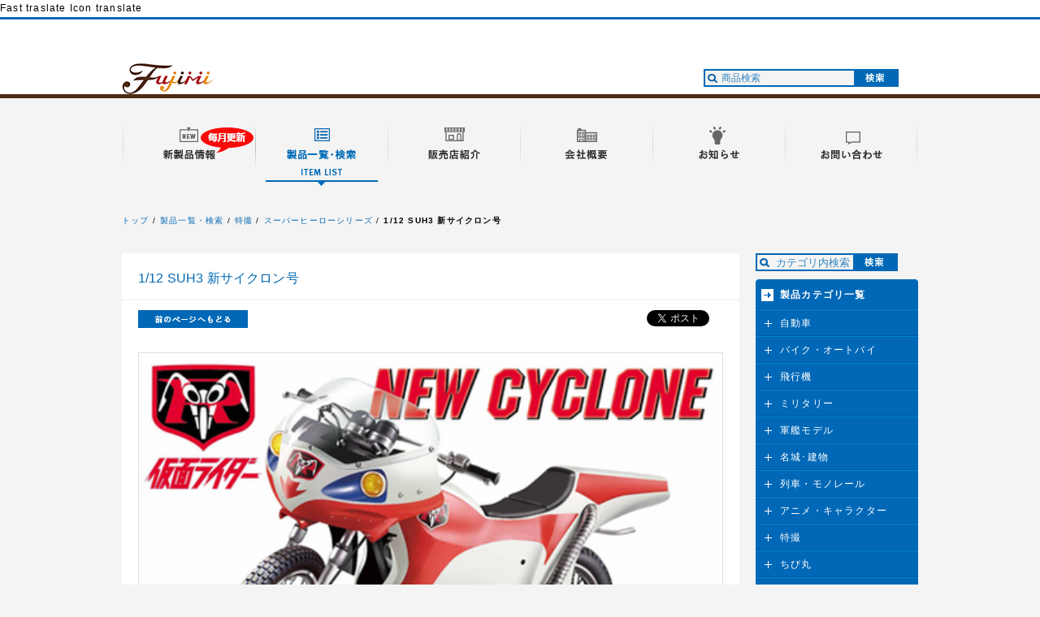

--- FILE ---
content_type: text/html; charset=utf-8
request_url: https://www.fujimimokei.com/item/items/4968728141541/
body_size: 8079
content:
Fast traslate                                                                                           
                                                      
                                                                                       Icon translate                                                                                           
                                                      
                     
                 








  
    
    
    
    
    
    
    
    
    
    
    
    
    
    
    
    
    
    
    
    
    
    
    
    
    
    
    
    
    
    
    

    
    



    
    



    
    


    
    

    
    

    
    

    
    

  


















































<!DOCTYPE html PUBLIC "-//W3C//DTD XHTML 1.0 Strict//EN" "http://www.w3.org/TR/xhtml1/DTD/xhtml1-strict.dtd">
<html xmlns="http://www.w3.org/1999/xhtml" lang="ja" xml:lang="ja" dir="ltr">
<head>
    <meta http-equiv="Content-Type" content="text/html; charset=UTF-8" />
    <meta http-equiv="Content-Language" content="ja" />
    <meta http-equiv="Content-Style-Type" content="text/css" />
    <meta http-equiv="Content-Script-Type" content="text/javascript" />

    <meta name="keywords" content="玩具,フィギュア,おもちゃ,模型,プラモデル," />
    <meta name="description" content="新サイクロン号は本郷猛が立花藤兵衛や滝和也と共同で開発したマシン。サイクロン号に続いて仮面ライダー１号と仮面ライダー２号が使用したバイク。最高速度、ジャンプ力などのスペックはサイクロン号に比べ格段に上がっている。キットは1/12スケールで再現。同シリーズのサイクロン号、ハリケーンと共に是非並べて飾ってください！" />

    <!-- title -->
    <title>1/12 SUH3 新サイクロン号｜FUJIMI－フジミ模型オンライン販売｜スーパーヒーローシリーズの通販ならFUJIMI - フジミ模型株式会社FUJIMI - フジミ模型株式会社</title>
    

<meta property="og:title" content="" />
<meta property="og:type" content="website" />
<meta property="og:url" content="http://www.fujimimokei.com/" />
<meta property="og:locale" content="ja_JP" />
<meta property="og:image" content="http://www.fujimimokei.com/img/fbLogo.gif" />

    <meta property="og:site_name" content="1/12 SUH3 新サイクロン号｜FUJIMI－フジミ模型オンライン販売｜スーパーヒーローシリーズの通販ならFUJIMI - フジミ模型株式会社FUJIMI - フジミ模型株式会社" />
    

<meta property="og:site_name" content="" />
<meta property="og:description" content="新サイクロン号は本郷猛が立花藤兵衛や滝和也と共同で開発したマシン。サイクロン号に続いて仮面ライダー１号と仮面ライダー２号が使用したバイク。最高速度、ジャンプ力などのスペックはサイクロン号に比べ格段に上がっている。キットは1/12スケールで再現。同シリーズのサイクロン号、ハリケーンと共に是非並べて飾ってください！" />


<link rel="stylesheet" href="/css/reset.css" type="text/css" />
<link rel="stylesheet" href="/css/global.css" type="text/css" />
<link rel="stylesheet" href="/css/itemDetail.css" type="text/css" />
<link rel="shortcut icon" href="/icon.ico" >

    <!-- javascript -->
    <script type="text/javascript" src="/files/js/import.js"></script>
<script type="text/javascript" src="/js/common.js"></script>
<script type="text/javascript" src="/js/jquery.easing.1.3.js"></script>
<script type="text/javascript" src="/js/simplelib.min.js"></script>
<script type="text/javascript" src="/js/jquery.ah-placeholder.js"></script>
<script type="text/javascript" src="/js/docLoading.js"></script>
<script type="text/javascript">
$(function() {
$('[placeholder]').ahPlaceholder({
placeholderColor : '#ffffff',
placeholderAttr : 'placeholder',
likeApple : false
});
});
</script>
<script type="text/javascript" src="/js/easyselectbox.min.js"></script>
<script type="text/javascript">
var msie=navigator.appVersion.toLowerCase();
msie=(msie.indexOf('msie')>-1)?parseInt(msie.replace(/.*msie[ ]/,'').match(/^[0-9]+/)):0;
if((msie>7)||(msie==0)) {
$(function () {
$('.op select').easySelectBox({speed:100});
});
}
</script>
<script type="text/javascript" src="/js/fujimi.js"></script>

    <!-- local css -->

<link rel="stylesheet" type="text/css" href="/files/css/detail.css" media="all, projection, print" />
<script type="text/javascript" src="/js/fixHeight.js"></script>


    <!-- local javascript -->

    <script type="text/javascript" src="https://www.fujimimokei.com/files/js/include.js"></script>
    <script type="text/javascript">
    /* <![CDATA[ */
    /* カート・バリエーション選択時 */
    function price_change( elem, tax, postage, sm, max ) {
        if( !tax ) {
            tax = '税込み';
        }
        if( !postage ) {
            postage = '';
        }
        
        // 価格を取得
        var vari_price = jQuery('#vari_'+jQuery(elem).val()+'_price').val();
        // 通常価格を取得(通常価格が設定されている場合には[price]は特別価格となる)
        var vari_normalprice = jQuery('#vari_'+jQuery(elem).val()+'_normalprice').val();
        var vari_sold_out = jQuery('#vari_'+jQuery(elem).val()+'_sold_out').val();
        var vari_stock = jQuery('#vari_'+jQuery(elem).val()+'_stock').val();
        var vari_point = jQuery('#vari_'+jQuery(elem).val()+'_point').val();
        var vari_discount = jQuery('#vari_'+jQuery(elem).val()+'_discountrate').val();
        vari_stock = vari_stock<=0? 0 : vari_stock;
        vari_point = vari_point==""? 0 : vari_point;
        
        var show_tax_and_postage = tax;
        if( postage != '' ) {
            show_tax_and_postage += '・'+postage;
        }
        if( vari_normalprice == '' || vari_normalprice == 0 ) {
            // 通常表示
            jQuery('#txtArea p.special-price').hide();
            jQuery('#txtArea p#price').removeClass('normal-price');
            jQuery('#txtArea p#price').html('&yen;'+vari_price+'<span class="zei">('+show_tax_and_postage+')</span>');
        }
        else {
            // 特別価格表示
            jQuery('#txtArea span.special-price').show();
            jQuery('#txtArea p#price').addClass('normal-price');
            jQuery('#txtArea p#price').html('<s>&yen;'+vari_normalprice+'<span class="zei">('+tax+')</span></s><br />&yen'+vari_price+'<span class="zei">('+show_tax_and_postage+')<span class="zei"><br /><span class="off">'+vari_discount+'%OFF</span>');
        }
        jQuery('#txtArea p#stock').html('在庫数 / '+vari_stock+'個');
/*        jQuery('#txtArea dd.point').html(vari_point+'pt');*/
        
        if(sm=='false'){
            for(i=1; i<=10; i++){
                html += '<option value="'+i+'">'+i+'</option>';
            }
        }else{
            if(vari_stock<=0){
                jQuery('#order_amount_selectTEST').html('<option value="0">0</option>');
            }else{
                var html = '';
                var count = Number(max)>vari_stock? vari_stock : Number(max);
                for(i=1; i<=count; i++){
                    html += '<option value="'+i+'">'+i+'</option>';
                }
                jQuery('#order_amount_selectTEST').html(html);
            }
            if( vari_sold_out == '' || vari_sold_out == 0 ) {
                jQuery('#cartbox span#btn_sold_out').hide();
                jQuery('#cartbox span#btn_add_cart').show();
            }
            else {
                jQuery('#cartbox span#btn_sold_out').show();
                jQuery('#cartbox span#btn_add_cart').hide();
            }
        }
    }
    
    /* 最近見た商品に追加 */
    
    exists = function( x ) {
        return (x === undefined || x === null) ? false : true;
    };
    one_year_later = function() {
    var now = new Date();
    var base_seconds   = now.getTime();
    var target_seconds = base_seconds + ( 365 * 24 * 60 * 60 * 1000 ); // 365日
    var target = new Date();

    target.setTime(target_seconds);
    return target;
    };
    function fetch(name) {
        var prefix = escape( name ) + "=";
        var cookies = ("" + document.cookie).split( /;\s*/ );
        for( var i = 0; i < cookies.length; i++ ) {
            if( cookies[ i ].indexOf( prefix ) == 0 ) {
                var value = unescape( cookies[ i ].substring( prefix.length ) );
                return value.split( /::/ );
            }
        }
        return undefined;
    }
    function bake( name, value ) {
        if( !exists( name ) )
            return undefined;

        var name = escape( name );
        value = escape( value.join('::') );

        var attributes = "; path=" + escape( "/" ) +
            "; expires=" + one_year_later().toGMTString();

        var batter = name + "=" + value + attributes;
        document.cookie = batter;

        return true;
    }
    function add_recent_item( list, value ) {
        var new_list = new Array();
        if( !exists( list ) ) {
            new_list.push( value );
            return new_list;
        }
        for( var i = 0; i < list.length; i++ ) {
            if( list[ i ] != value ) {
                new_list.push( list[i] );
            }
        }
        new_list.unshift( value );
        var max_length = 3;
        if( new_list.length > max_length ) {
            new_list = new_list.slice( 0, max_length );
        }
        return new_list;
    }
    
    
    jQuery(function() {
        /* レイアウト調整用 */
        jQuery('#main div.promotionObj div.pack:last-child').addClass('last-child');
    
        /* ソーシャルボタン後読み用 
        jQuery('div.facebook').socialbutton('facebook_like', { button: 'button_count' });
        jQuery('div.google').socialbutton('google_plusone', { lang: 'ja', size: 'medium', count: false });
        jQuery('div.twitter').socialbutton('twitter', { button: 'none' });*/

    });
    mtc_frame.include_cb = function(){
    }
    /* ]]> */
    </script>






<script type="text/javascript"> var gaJsHost = (("https:" == document.location.protocol) ? "https://ssl." : "http://www."); document.write(unescape("%3Cscript src='" + gaJsHost + "google-analytics.com/ga.js' type='text/javascript'%3E%3C/script%3E")); </script> <script type="text/javascript"> try { var pageTracker = _gat._getTracker("UA-39983043-1"); pageTracker._trackPageview(); } catch(err) {}</script>


</head>
<body>
<p id="loading"><img src="/img/loading.gif" width="30" height="30" alt="loading" /></p>
<div id="wrapper">


<div id="header">
<div id="headerBody">
<h1><a href="https://www.fujimimokei.com/"><span>フジミ模型</span></a></h1>
<ul id="globalMenu" class="clearfix">
<li><a href="https://www.fujimimokei.com/newitem/"><img src="/img/btnMenu01_off.gif" width="163" height="77" alt="新製品情報" /></a></li>
<li><a href="https://www.fujimimokei.com/item/"><img src="/img/btnMenu02_on.gif" width="163" height="77" alt="製品一覧・検索" /></a></li>
<li><a href="https://www.fujimimokei.com/shop/"><img src="/img/btnMenu03_off.gif" width="163" height="77" alt="販売店紹介" /></a></li>
<li><a href="https://www.fujimimokei.com/company/"><img src="/img/btnMenu04_off.gif" width="163" height="77" alt="会社概要" /></a></li>
<li><a href="https://www.fujimimokei.com/information/"><img src="/img/btnMenu05_off.gif" width="163" height="77" alt="お知らせ" /></a></li>
<li><a href="https://www.fujimimokei.com/contact/"><img src="/img/btnMeun06_off.gif" width="163" height="77" alt="お問い合わせ" /></a></li>
</ul>



<form id="headerSearchform" name="search" method="get" class="searchform" action="https://www.fujimimokei.com/sys/shop.cgi">
<input type="hidden" name="__mode" value="shop_goods_list" />
<input type="hidden" name="_type" value="index" />
<input type="hidden" name="category_id" value="" />
<input name="keyword" placeholder="商品検索" id="headerSearch" class="searchTxt" type="text" rel="キーワード" autocomplete="off" />
<input type="image" src="/img/btnHeaderSearch.gif" alt="検索" width="55" height="22" />
</form>
</div>
</div>
<!-- //header -->




<div id="contents" class="clearfix">

<ol id="path" class="clearfix">
			<li class="top"><a href="https://www.fujimimokei.com/">トップ</a></li>
			<li><a href="https://www.fujimimokei.com/item/">製品一覧・検索</a></li>

			<li><a href="https://www.fujimimokei.com/item/category/40">特撮</a></li>			<li><a href="https://www.fujimimokei.com/item/category/69">スーパーヒーローシリーズ</a></li><li><strong>1/12 SUH3 新サイクロン号</strong></li>
		</ol>







    
        
            
<script>(function(d, s, id) {
  var js, fjs = d.getElementsByTagName(s)[0];
  if (d.getElementById(id)) return;
  js = d.createElement(s); js.id = id;
  js.src = "//connect.facebook.net/ja_JP/all.js#xfbml=1";
  fjs.parentNode.insertBefore(js, fjs);
}(document, 'script', 'facebook-jssdk'));</script>
        <div id="main">
<!--            <div class="frm-main-body">-->
<h2>1/12 SUH3 新サイクロン号</h2>

<form action="/sys/shop.cgi?__mode=shop_cart_add&amp;_type=add" method="post" name="cartform">
  <div id="entryMain" class="clearfix">
    <div id="entryHeader" class="clearfix">
      <p id="pageBack"><a href="javascript:history.back();"><img src="/item/img/btnPageBack.gif" width="135" height="22" alt="前のページへもどる" /></a></p>
      <div id="sns">
        <div id="twitter">
          <a href="https://twitter.com/share" class="twitter-share-button" data-lang="ja">ツイート</a>
          <script>!function(d,s,id){var js,fjs=d.getElementsByTagName(s)[0];if(!d.getElementById(id)){js=d.createElement(s);js.id=id;js.src="https://platform.twitter.com/widgets.js";fjs.parentNode.insertBefore(js,fjs);}}(document,"script","twitter-wjs");</script>
        </div>
        <div id="fb">
          <fb:like href="https://www.fujimimokei.com/item/items/4968728141541/" send="false" layout="button_count" width="90" show_faces="false"></fb:like>
        </div>
      </div>
    </div>
    <div class="clearfix" id="infoBox">
      <div id="imgArea" class="clearfix"><img src="/item/assets_c/2014/09/4968728141541-thumb-460xauto-7381.jpg" alt="1/12 SUH3 新サイクロン号 " /></div>
      <div id="txtArea" class="clearfix">

  
  
  

  
  <input type="hidden" name="variation_id" id="variation_id" value="10295" />
  
  
  
  
  
  
  
  
  
  
  
  
  

  

  
  <p id="price">&yen;5,500<span class="zei">(税込)</span><br />
  <span class="special-price" style="display:none;"><span class="price">&yen;5,500<span class="zei">(税込)</span></span><br /><span class="off">%OFF</span></p>
  


  <span style="display:none" class="rate1">55</span>
  <span style="display:none" class="rate2"></span>
  <span style="display:none" class="rate3"></span>
  <span style="display:none" class="rate4"></span>
  <span style="display:none" class="rate5"></span>
  <span style="display:none" class="rate6"></span>
  <span style="display:none" class="tax_rate">10</span>
  <div id="code">code:4968728141541</div>
  <span id="goods_properties" style="display:none;">
  
      
      <div class="prop">
          在庫状況:
          
      </div>
  
  </span>
<p/>



<p class="lead">新サイクロン号は本郷猛が立花藤兵衛や滝和也と共同で開発したマシン。サイクロン号に続いて仮面ライダー１号と仮面ライダー２号が使用したバイク。最高速度、ジャンプ力などのスペックはサイクロン号に比べ格段に上がっている。キットは1/12スケールで再現。同シリーズのサイクロン号、ハリケーンと共に是非並べて飾ってください！</p>


<div class="cart clearfix" id="cartbox">
<div class="box clearfix">


<!--mt:goodsIfStockManagement>
<div class="msg">
<p class="msghead">売り切れ</p>
</div>
</mt:goodsIfStockManagement-->




<div class="cart op clearfix">
<!-- <select name="amount" id="order_amount_selectTEST"> -->




<option value="0">0</option>

<!-- </select> -->





</form>
</div>
</div>
</div><!-- //cart -->

<div id="partbox">
  <a href="https://www.fujimimokei.com/information/2021/05/information-20210518.html" style="background: #e62e31;">商品の購入について</a>
  <a href="/contact/?pn=4968728141541 1/12 SUH3 新サイクロン号">パーツ（部品）請求</a>
</div>
</div>
</div>
</div><!-- //"entryMain -->
<div class="entrySub">
<p class="c">
<img src="https://www.fujimimokei.com/item/items/4968728141541/IMG_8333.JPG" alt="" /><br />

</p><p class="c">
<img src="https://www.fujimimokei.com/item/items/4968728141541/IMG_8334.JPG" alt="" /><br />

</p><p class="c">
<img src="https://www.fujimimokei.com/item/items/4968728141541/IMG_8335.JPG" alt="" /><br />

</p>
<!-- //image list -->
                <p>新サイクロン号は本郷猛が立花藤兵衛や滝和也と共同で開発したマシン。サイクロン号に続いて仮面ライダー１号と仮面ライダー２号が使用したバイク。最高速度、ジャンプ力などのスペックはサイクロン号に比べ格段に上がっている。キットは1/12スケールで再現。同シリーズのサイクロン号、ハリケーンと共に是非並べて飾ってください！</p><!-- //expObj -->
            </div><!-- //entrySubObj -->



<div class="entrySub">
<p>モニターや画像解像度の問題により、色の見え方が実際の商品と異なることが御座いますので、予めご了承下さい。商品は新品・未開封です。</p><!-- //specObj -->
</div>


<div class="feature itemlist-recommend clearfix">
                <div class="newItem contentsBox clearfix fixHeight" id="itemlist-similar"></div><!-- //frm-body -->
</div><!-- //topRecommendlistObj -->

<div class="feature itemlist-recommend clearfix">
<div class="newItem contentsBox clearfix fixHeight" id="itemlist-goodsrecommend"></div><!-- //frm-body -->
            </div><!-- //topRecommendlistObj -->

<!-- </div>//frm-main-body -->
        </div><!-- //main-->
    
        
    
    











<div id="sub" rel="https://www.fujimimokei.com/files/include/catList.html">
            <script type="text/javascript" src="/js/suggest.js"></script>
			<script type="text/javascript" src="/js/suggestSetting_69.js"></script>
			<div id="searchContent" class="cleaarfix">
				<form id="headerSearchform2" name="search" method="get" action="/sys/shop.cgi">
					<input type="hidden" name="__mode" value="shop_goods_list" />
					<input type="hidden" name="_type" value="index" />
					<input type="hidden" name="category_id" value="69" />
					<input name="keyword" placeholder="カテゴリ内検索" id="keyword" type="text" rel="キーワード" autocomplete="off" />
					<div id="suggest" style="display:none;"></div>
					<input type="image" src="/img/btnHeaderSearch.gif" alt="検索"  width="55" height="22" />
				</form>
			</div>

        
<div id="menu">
<h2>製品カテゴリ一覧</h2>
<ul id="catMenu" class="clearfix">

<li><a class="trigger" href="https://www.fujimimokei.com/item/category/33">自動車</a>
<ul class="catMenuChild">


<li class="parent"><a href="https://www.fujimimokei.com/item/category/33">自動車 一覧</a></li>

<li><a href="https://www.fujimimokei.com/item/category/292">1/12 AXESシリーズ</a>
<li><a href="https://www.fujimimokei.com/item/category/60">1/24 インチアップシリーズ</a>
<li><a href="https://www.fujimimokei.com/item/category/89">1/24 リアルスポーツカーシリーズ</a>
<li><a href="https://www.fujimimokei.com/item/category/304">1/24 リアルスポーツカーシリーズEX</a>
<li><a href="https://www.fujimimokei.com/item/category/273">1/24 車NEXTシリーズ</a>
<li><a href="https://www.fujimimokei.com/item/category/294">1/24 車NEXTシリーズEX</a>
<li><a href="https://www.fujimimokei.com/item/category/261">1/24 カーモデルEASYシリーズ</a>
<li><a href="https://www.fujimimokei.com/item/category/319">1/24 ハイソカーシリーズ</a>
<li><a href="https://www.fujimimokei.com/item/category/93">1/24 峠シリーズ</a>
<li><a href="https://www.fujimimokei.com/item/category/254">1/24 トラックシリーズ</a>
<li><a href="https://www.fujimimokei.com/item/category/118">1/24 街道レーサーシリーズ</a>
<li><a href="https://www.fujimimokei.com/item/category/95">1/24 エンスージアストシリーズ</a>
<li><a href="https://www.fujimimokei.com/item/category/84">ガレージ&ツール</a>
<li><a href="https://www.fujimimokei.com/item/category/313">ガレージ＆ツールシリーズEX</a>
<li><a href="https://www.fujimimokei.com/item/category/87">THE☆ホイールシリーズ</a>
<li><a href="https://www.fujimimokei.com/item/category/301">ホイールシリーズ</a>
<li><a href="https://www.fujimimokei.com/item/category/250">ディティールアップシリーズ</a>
<li><a href="https://www.fujimimokei.com/item/category/86">1/32 トラックシリーズ</a>
<li><a href="https://www.fujimimokei.com/item/category/235">1/32 はたらくトラックシリーズ</a>
<li><a href="https://www.fujimimokei.com/item/category/85">1/32 観光バスシリーズ</a>
<li><a href="https://www.fujimimokei.com/item/category/117">1/32 街道美学シリーズ</a>
<li><a href="https://www.fujimimokei.com/item/category/62">1/20 カートシリーズ</a>
<li><a href="https://www.fujimimokei.com/item/category/63">1/20 グランプリシリーズ</a>
<li><a href="https://www.fujimimokei.com/item/category/302">1/20 グランプリシリーズEX</a>
<li><a href="https://www.fujimimokei.com/item/category/239">グランプリQシリーズ</a>
<li><a href="https://www.fujimimokei.com/item/category/83">1/20 ディティールアップパーツ</a>
<li><a href="https://www.fujimimokei.com/item/category/252">メタル製マフラー</a>
<li><a href="https://www.fujimimokei.com/item/category/131">KAエッチング</a></ul>
</li>

<li><a class="trigger" href="https://www.fujimimokei.com/item/category/34">バイク・オートバイ</a>
<ul class="catMenuChild">


<li class="parent"><a href="https://www.fujimimokei.com/item/category/34">バイク・オートバイ 一覧</a></li>

<li><a href="https://www.fujimimokei.com/item/category/306">1/12 NEXTシリーズ</a>
<li><a href="https://www.fujimimokei.com/item/category/307">1/12 NEXTシリーズEX</a>
<li><a href="https://www.fujimimokei.com/item/category/97">1/12 バイクシリーズ</a>
<li><a href="https://www.fujimimokei.com/item/category/298">1/12 バイクシリーズEX</a>
<li><a href="https://www.fujimimokei.com/item/category/98">バイクマフラーシリーズ</a>
<li><a href="https://www.fujimimokei.com/item/category/129">ディティールアップパーツ</a></ul>
</li>

<li><a class="trigger" href="https://www.fujimimokei.com/item/category/36">飛行機</a>
<ul class="catMenuChild">


<li class="parent"><a href="https://www.fujimimokei.com/item/category/36">飛行機 一覧</a></li>

<li><a href="https://www.fujimimokei.com/item/category/52">1/144 スケール</a>
<li><a href="https://www.fujimimokei.com/item/category/236">1/48 日本の戦闘機シリーズ</a>
<li><a href="https://www.fujimimokei.com/item/category/309">1/48 日本の戦闘機シリーズEX</a>
<li><a href="https://www.fujimimokei.com/item/category/57">1/72 Cシリーズ</a>
<li><a href="https://www.fujimimokei.com/item/category/315">1/72 CシリーズEX</a>
<li><a href="https://www.fujimimokei.com/item/category/56">1/72 Fシリーズ</a>
<li><a href="https://www.fujimimokei.com/item/category/286">1/72 FシリーズEX</a>
<li><a href="https://www.fujimimokei.com/item/category/300">1/72 FシリーズSPOT</a>
<li><a href="https://www.fujimimokei.com/item/category/55">1/72 Hシリーズ</a>
<li><a href="https://www.fujimimokei.com/item/category/155">1/72 Kシリーズ</a>
<li><a href="https://www.fujimimokei.com/item/category/53">1/72 Mシリーズ</a>
<li><a href="https://www.fujimimokei.com/item/category/253">1/72 バトルスカイシリーズ</a>
<li><a href="https://www.fujimimokei.com/item/category/303">1/72 バトルスカイシリーズEX</a>
<li><a href="https://www.fujimimokei.com/item/category/51">バックアップシリーズ</a>
<li><a href="https://www.fujimimokei.com/item/category/146">ヘリコプターシリーズSPOT</a></ul>
</li>

<li><a class="trigger" href="https://www.fujimimokei.com/item/category/41">ミリタリー</a>
<ul class="catMenuChild">


<li class="parent"><a href="https://www.fujimimokei.com/item/category/41">ミリタリー 一覧</a></li>

<li><a href="https://www.fujimimokei.com/item/category/74">1/72 ミリタリー</a>
<li><a href="https://www.fujimimokei.com/item/category/310">1/72 ミリタリーEX</a>
<li><a href="https://www.fujimimokei.com/item/category/127">1/72 陸上自衛隊</a>
<li><a href="https://www.fujimimokei.com/item/category/72">1/76 ワールドアーマー</a>
<li><a href="https://www.fujimimokei.com/item/category/73">1/76 スペシャルワールドアーマーシリーズ</a>
<li><a href="https://www.fujimimokei.com/item/category/312">1/76 スペシャルワールドアーマーシリーズEX</a>
<li><a href="https://www.fujimimokei.com/item/category/128">1/350 海上自衛隊</a></ul>
</li>

<li><a class="trigger" href="https://www.fujimimokei.com/item/category/43">軍艦モデル</a>
<ul class="catMenuChild">


<li class="parent"><a href="https://www.fujimimokei.com/item/category/43">軍艦モデル 一覧</a></li>

<li><a href="https://www.fujimimokei.com/item/category/322">1/350 艦NEXTシリーズ</a>
<li><a href="https://www.fujimimokei.com/item/category/308">1/350 艦NEXTシリーズEX</a>
<li><a href="https://www.fujimimokei.com/item/category/279">1/350 艦NEXTシリーズSPOT</a>
<li><a href="https://www.fujimimokei.com/item/category/260">1/700 艦NEXTシリーズ</a>
<li><a href="https://www.fujimimokei.com/item/category/288">1/700 艦NEXTシリーズEX</a>
<li><a href="https://www.fujimimokei.com/item/category/280">1/700 艦NEXTシリーズSPOT</a>
<li><a href="https://www.fujimimokei.com/item/category/321">1/700波シリーズ(スナップ仕様)</a>
<li><a href="https://www.fujimimokei.com/item/category/283">装備品シリーズ</a>
<li><a href="https://www.fujimimokei.com/item/category/299">装備品シリーズEX</a>
<li><a href="https://www.fujimimokei.com/item/category/79">1/350 艦船モデルシリーズ</a>
<li><a href="https://www.fujimimokei.com/item/category/311">1/350 艦船モデルシリーズEX</a>
<li><a href="https://www.fujimimokei.com/item/category/264">1/350 艦船モデルシリーズSPOT</a>
<li><a href="https://www.fujimimokei.com/item/category/119">1/350 グレードアップパーツシリーズ</a>
<li><a href="https://www.fujimimokei.com/item/category/75">1/350 KAモデル エッチングパーツ</a>
<li><a href="https://www.fujimimokei.com/item/category/78">1/500 艦船モデルシリーズ</a>
<li><a href="https://www.fujimimokei.com/item/category/295">1/500 艦船モデルシリーズEX</a>
<li><a href="https://www.fujimimokei.com/item/category/271">1/500 艦船モデルシリーズSPOT</a>
<li><a href="https://www.fujimimokei.com/item/category/237">1/500 グレードアップパーツシリーズ</a>
<li><a href="https://www.fujimimokei.com/item/category/317">1/700 新 特シリーズ</a>
<li><a href="https://www.fujimimokei.com/item/category/81">1/700 特シリーズ</a>
<li><a href="https://www.fujimimokei.com/item/category/289">1/700 特シリーズEX</a>
<li><a href="https://www.fujimimokei.com/item/category/150">1/700 特シリーズSPOT</a>
<li><a href="https://www.fujimimokei.com/item/category/256">1/700 特EASYシリーズ</a>
<li><a href="https://www.fujimimokei.com/item/category/272">1/700 特EASYシリーズSPOT</a>
<li><a href="https://www.fujimimokei.com/item/category/77">1/700 帝国海軍シリーズ</a>
<li><a href="https://www.fujimimokei.com/item/category/293">1/700 帝国海軍シリーズEX</a>
<li><a href="https://www.fujimimokei.com/item/category/246">1/700 帝国海軍シリーズSPOT</a>
<li><a href="https://www.fujimimokei.com/item/category/82">1/700 戦艦モデルシリーズ</a>
<li><a href="https://www.fujimimokei.com/item/category/297">1/700 戦艦モデルシリーズEX</a>
<li><a href="https://www.fujimimokei.com/item/category/151">1/700 戦艦モデルシリーズSPOT</a>
<li><a href="https://www.fujimimokei.com/item/category/80">1/700 グレードアップパーツ</a>
<li><a href="https://www.fujimimokei.com/item/category/251">1/700 KAモデル エッチングパーツ</a>
<li><a href="https://www.fujimimokei.com/item/category/262">1/3000 新 集める軍港シリーズ</a>
<li><a href="https://www.fujimimokei.com/item/category/270">1/3000 集める軍艦シリーズ</a>
<li><a href="https://www.fujimimokei.com/item/category/316">1/3000 集める軍艦シリーズEX</a>
<li><a href="https://www.fujimimokei.com/item/category/275">1/3000 ディティールアップパーツシリーズ</a>
<li><a href="https://www.fujimimokei.com/item/category/277">艦名プレートシリーズ</a></ul>
</li>

<li><a class="trigger" href="https://www.fujimimokei.com/item/category/38">名城･建物</a>
<ul class="catMenuChild">


<li class="parent"><a href="https://www.fujimimokei.com/item/category/38">名城･建物 一覧</a></li>

<li><a href="https://www.fujimimokei.com/item/category/65">名城シリーズ</a>
<li><a href="https://www.fujimimokei.com/item/category/66">建物シリーズ</a>
<li><a href="https://www.fujimimokei.com/item/category/305">建物シリーズEX</a></ul>
</li>

<li><a class="trigger" href="https://www.fujimimokei.com/item/category/37">列車・モノレール</a>
<ul class="catMenuChild">


<li class="parent"><a href="https://www.fujimimokei.com/item/category/37">列車・モノレール 一覧</a></li>

<li><a href="https://www.fujimimokei.com/item/category/268">ストラクチャーシリーズキットシリーズ</a></ul>
</li>

<li><a class="trigger" href="https://www.fujimimokei.com/item/category/39">アニメ・キャラクター</a>
<ul class="catMenuChild">


<li class="parent"><a href="https://www.fujimimokei.com/item/category/39">アニメ・キャラクター 一覧</a></li>

<li><a href="https://www.fujimimokei.com/item/category/68">初音ミク</a>
<li><a href="https://www.fujimimokei.com/item/category/296">自由研究シリーズ</a>
<li><a href="https://www.fujimimokei.com/item/category/314">自由研究シリーズEX</a>
<li><a href="https://www.fujimimokei.com/item/category/257">Ptimoシリーズ</a>
<li><a href="https://www.fujimimokei.com/item/category/291">PtimoシリーズEX</a>
<li><a href="https://www.fujimimokei.com/item/category/285">くまモンのシリーズ</a>
<li><a href="https://www.fujimimokei.com/item/category/103">1/24 頭文字Dシリーズ</a>
<li><a href="https://www.fujimimokei.com/item/category/149">1/43 頭文字D 完成品ミニカーシリーズ</a>
<li><a href="https://www.fujimimokei.com/item/category/241">1/24 サーキットの狼シリーズ</a>
<li><a href="https://www.fujimimokei.com/item/category/101">1/24 湾岸ミッドナイトシリーズ</a>
<li><a href="https://www.fujimimokei.com/item/category/274">よろしくメカドックシリーズ</a>
<li><a href="https://www.fujimimokei.com/item/category/320">ナニワトモアレシリーズ</a>
<li><a href="https://www.fujimimokei.com/item/category/100">トコチャン 所ジョージ</a>
<li><a href="https://www.fujimimokei.com/item/category/67">エヴァンゲリオン</a>
<li><a href="https://www.fujimimokei.com/item/category/249">攻殻機動隊</a>
<li><a href="https://www.fujimimokei.com/item/category/245">1943</a>
<li><a href="https://www.fujimimokei.com/item/category/102">1/24 きゃらdeCAR～るシリーズ</a>
<li><a href="https://www.fujimimokei.com/item/category/282">ラブライブ</a>
<li><a href="https://www.fujimimokei.com/item/category/269">ハイスクール・フリート</a>
<li><a href="https://www.fujimimokei.com/item/category/228">capeta</a>
<li><a href="https://www.fujimimokei.com/item/category/232">しまねっこ</a></ul>
</li>

<li><a class="trigger" href="https://www.fujimimokei.com/item/category/40">特撮</a>
<ul class="catMenuChild">


<li class="parent"><a href="https://www.fujimimokei.com/item/category/40">特撮 一覧</a></li>

<li><a href="https://www.fujimimokei.com/item/category/238">特撮シリーズ</a>
<li><a href="https://www.fujimimokei.com/item/category/69">スーパーヒーローシリーズ</a>
<li><a href="https://www.fujimimokei.com/item/category/70">ウルトラセブンシリーズ</a>
<li><a href="https://www.fujimimokei.com/item/category/71">1/700 海底軍艦</a></ul>
</li>

<li><a class="trigger" href="https://www.fujimimokei.com/item/category/247">ちび丸</a>
<ul class="catMenuChild">


<li class="parent"><a href="https://www.fujimimokei.com/item/category/247">ちび丸 一覧</a></li>

<li><a href="https://www.fujimimokei.com/item/category/267">チビマルゴジラシリーズ</a>
<li><a href="https://www.fujimimokei.com/item/category/276">チビマルゴジラシリーズSPOT</a>
<li><a href="https://www.fujimimokei.com/item/category/76">ちび丸艦隊シリーズ</a>
<li><a href="https://www.fujimimokei.com/item/category/290">ちび丸艦隊シリーズEX</a>
<li><a href="https://www.fujimimokei.com/item/category/265">ちび丸グレードアップパーツシリーズ</a>
<li><a href="https://www.fujimimokei.com/item/category/248">ちび丸ミリタリーシリーズ</a>
<li><a href="https://www.fujimimokei.com/item/category/287">ちび丸ミリタリーシリーズEX</a>
<li><a href="https://www.fujimimokei.com/item/category/278">ちび丸ミリタリーシリーズSPOT</a>
<li><a href="https://www.fujimimokei.com/item/category/284">ちび丸ミリタリーグレードアップパーツシリーズ</a></ul>
</li>

<li><a class="trigger" href="https://www.fujimimokei.com/item/category/233">はたらくのりもの</a>
<ul class="catMenuChild">


<li class="parent"><a href="https://www.fujimimokei.com/item/category/233">はたらくのりもの 一覧</a></li>

<li><a href="https://www.fujimimokei.com/item/category/242">はたらくのりものシリーズ</a></ul>
</li>

<li><a class="trigger" href="https://www.fujimimokei.com/item/category/255">SPOT商品</a>
<ul class="catMenuChild">


<li class="parent"><a href="https://www.fujimimokei.com/item/category/255">SPOT商品 一覧</a></li>

<li><a href="https://www.fujimimokei.com/item/category/266">カレンダー</a>
<li><a href="https://www.fujimimokei.com/item/category/258">福袋</a></ul>
</li>

</ul>
</div>
<!-- //sideMenuList -->


        </div><!-- //sideContent-->

    </div><!-- //bodyContent-->




<p id="pageTop"><a href="#" class="scroll"><img src="/img/btnGoTop_off.gif" width="25" height="25" alt="Go To Top" /></a></p>
<div id="footer">
<ul id="footerGlobalMenu">
<li><a href="https://www.fujimimokei.com/">トップ</a></li>
<li><a href="https://www.fujimimokei.com/newitem/">新製品情報</a></li>
<li>
<a href="https://www.fujimimokei.com/item/">製品一覧・検索</a>
<ul id="subMenu" class="clearfix">
<li><a href="https://www.fujimimokei.com/item/category/33">自動車</a></li>
<li><a href="https://www.fujimimokei.com/item/category/34">バイク・オートバイ</a></li>
<li><a href="https://www.fujimimokei.com/item/category/35">船・ボート</a></li>
<li><a href="https://www.fujimimokei.com/item/category/36">飛行機</a></li>
<li><a href="https://www.fujimimokei.com/item/category/37">列車・モノレール</a></li>
<li><a href="https://www.fujimimokei.com/item/category/38">名城・建物</a></li>
<li><a href="https://www.fujimimokei.com/item/category/39">アニメ・キャラクター</a></li>
<li><a href="https://www.fujimimokei.com/item/category/40">特撮</a></li>
<li><a href="https://www.fujimimokei.com/item/category/41">ミリタリー</a></li>
<li><a href="https://www.fujimimokei.com/item/category/42">旧大日本帝国海軍</a></li>
<li><a href="https://www.fujimimokei.com/item/category/43">戦艦モデル</a></li>
<li><a href="https://www.fujimimokei.com/item/category/44">ストラクチャー</a></li>
<li><a href="https://www.fujimimokei.com/item/category/45">完成品</a></li>
<li><a href="https://www.fujimimokei.com/item/category/46">総合カタログ</a></li>
</ul>
</li>
<li><a href="https://www.fujimimokei.com/shop/">販売店紹介</a></li>
<li><a href="https://www.fujimimokei.com/company/">会社概要</a></li>
<li><a href="https://www.fujimimokei.com/information/">お知らせ</a></li>
<li><a href="https://www.fujimimokei.com/contact/">お問い合わせ</a></li>
</ul>
<div id="footerMenu">
<ul class="clearfix">
<!--<li><a href="/guide/order.html"><img src="/img/btnFooter01_off.gif" width="68" height="25" alt="ご注文方法" /></a></li>
<li><a href="/guide/pay.html"><img src="/img/btnFooter02_off.gif" width="81" height="25" alt="お支払い方法" /></a></li>
<li><a href="/guide/shipping.html"><img src="/img/btnFooter03_off.gif" width="145" height="25" alt="送料・配送・返品について" /></a></li>-->
<li><a href="/guide/cs.html"><img src="/img/btnFooter08_off.gif" width="118" height="25" alt="カスタマーサービス" /></a></li>
<li><a href="/guide/parts.html"><img src="/img/btnFooter07_off.gif" width="103" height="25" alt="部品購入について" /></a></li>
<li><a href="/guide/terms.html"><img src="/img/btnFooter04_off.gif" width="57" height="25" alt="利用規約" /></a></li>
<li><a href="/guide/policy.html"><img src="/img/btnFooter05_off.gif" width="124" height="25" alt="プライバシーポリシー" /></a></li>
<li><a href="/guide/law.html"><img src="/img/btnFooter06_off.gif" width="152" height="25" alt="特定商取引法に基づく表示" /></a></li>
</ul>
<p id="caution"><img src="/img/caution.gif" width="297" height="22" alt="当サイトに掲載されているすべての画像・文章データの複製、転送、転用はお断りいたします。" /></p>
<p id="copy"><img src="/img/copy.gif" width="205" height="11" alt="Copyright (c) FUJIMI. All Rights Reserved." /></p>
</div>
</div>
</div>
<!-- //footer -->
<div id="analysis">
<script type="text/javascript">
/* <![CDATA[ */
var username = '';
var userpoint = '';
var userpointexpire = '';
jQuery('#nologin_user_memu').hide();
if (typeof(shop_param) != "undefined" && typeof(shop_param.memberinfo) != "undefined") {
    if (shop_param.memberinfo.is_login) {
        jQuery('span.member_name').html(shop_param.memberinfo.member_name);
        jQuery('span.member_point').html(shop_param.memberinfo.member_point);
        jQuery('span.member_point_date').html(shop_param.memberinfo.point_expire);
        jQuery('#login_user_memu').show();
        jQuery('#headerNameLogin').show();
        jQuery('#nologin_user_memu').hide();
        jQuery('#headerName').hide();
        username = shop_param.memberinfo.member_name;
        userpoint = shop_param.memberinfo.member_point;
        userpointexpire = shop_param.memberinfo.point_expire;
    } else {
        jQuery('span.member_name').html('ゲスト');
        jQuery('span.member_point').html('0');
        jQuery('span.member_point_date').html('');
        jQuery('#nologin_user_memu').show();
        jQuery('#headerName').show();
        jQuery('#login_user_memu').hide();
        jQuery('#headerNameLogin').hide();
    }
} else {
    jQuery(document).ready(function(){
        jQuery.ajaxSetup({ cache: false, scriptCharset: "utf-8", contentType: "application/json; charset=utf-8" });
        jQuery.getJSON( '/sys/shopapi.cgi?__mode=shop_api&_type=memberinfo',
            function(data){
                if (data.memberinfo.is_login) {
                    jQuery('span.member_name').html(data.memberinfo.member_name);
                    jQuery('span.member_point').html(data.memberinfo.member_point);
                    jQuery('span.member_point_date').html(data.memberinfo.point_expire);
                    jQuery('#login_user_memu').show();
                    jQuery('#headerNameLogin').show();
                    jQuery('#nologin_user_memu').hide();
                    jQuery('#headerName').hide();
                    username = data.memberinfo.member_name;
                    userpoint = data.memberinfo.member_point;
                    userpointexpire = data.memberinfo.point_expire;
                } else {
                    jQuery('span.member_name').html('ゲスト');
                    jQuery('span.member_point').html('0');
                    jQuery('span.member_point_date').html('');
                    jQuery('#nologin_user_memu').show();
                    jQuery('#headerName').show();
                    jQuery('#login_user_memu').hide();
                    jQuery('#headerNameLogin').hide();
                }
            }
        );
    });
}
/* ]]> */
</script>
</div>






<script type="text/javascript">
/* <![CDATA[ */


    /* 最近見た商品に追加 */
    var recent_item_list = fetch('recent_item');
    recent_item_list = add_recent_item(recent_item_list, 2270);
    bake('recent_item', recent_item_list);

    
    /* よく似た商品／一緒にお買い求めいただきたい商品 JSON取得 */
    jQuery(function() {
        shuffle_array = function(arr) {
            var i = arr.length;
            while(i) { var j = Math.floor(Math.random() * i); var x = arr[--i]; arr[i] = arr[j]; arr[j] = x; }
            return arr;
        }
        jQuery.ajaxSetup({ cache: true });
        jQuery.getJSON( '/sys/shopapi.cgi?__mode=shop_api&_type=goodsrecommend&_type=similar&code=4968728141541&lastn=3',
            function(data){
                if (data.similar.goods.length) {
                    var goods = shuffle_array(data.similar.goods);
                    var h = '<h2><img src="/item/img/titleSimilar.gif" width="194" height="15" alt="この商品とよく似た商品" /></h2>';
                    for (var i in goods) { if (goods[i].contents) h += goods[i].contents; }
                    jQuery('#itemlist-similar').html(h).show();
                }
                if (data.goodsrecommend.goods.length) {
                    var goods = shuffle_array(data.goodsrecommend.goods);
                    var h = '<h2><img src="/item/img/titleRecommend.gif" width="245" height="16" alt="オススメ商品" /></h2>';
                    for (var i in goods) { if (goods[i].contents) h += goods[i].contents; }
                    jQuery('#itemlist-goodsrecommend').html(h).show();
                }
                jQuery('#main div.itemlist-recommend').each(function(){
                    mtc_frame.initListColumn(jQuery(this),3);
                });
            }
        );
        jQuery('#variation_id').val();
    });

/* ]]> */
</script>

</body>
</html>





--- FILE ---
content_type: application/javascript
request_url: https://www.fujimimokei.com/files/js/include.js
body_size: 438
content:
/*
# This file is part of MTCommerce
# Copyright(c) 2012 NetConcierge Co.,LTD. All Rights Reserved.
# This code cannot be redistributed without permission from www.netconcierge.jp.
#
# $Id: include.js 2213 2012-04-19 15:27:41Z tajima $
*/
$(function () {
    mtc_frame.include_add = 0;
    mtc_frame.include_count = $('div.include-file').size();
    if(mtc_frame.include_count>0){
        $('div.include-file').each(function(){
            mtc_frame.includeContents($(this),$(this).attr('rel'));
        });
    }else{
        mtc_frame.includeInit()
        mtc_frame.include_cb();
    }
});
mtc_frame.includeContents = function(tag,file){
    var nc = new Date().getTime();
    if(file.indexOf('?')<0){
        var f = file+'?nocache='+nc;
    }else{
        var f = file+'&nocache='+nc;
    }
    tag.load(file,function(){
        mtc_frame.include_add ++;
        if(mtc_frame.include_add>=mtc_frame.include_count) {
            mtc_frame.includeInit()
            mtc_frame.include_cb();
        }
    });
}
mtc_frame.includeInit = function(){
    $('#sideMenuList li:first-child').addClass('first-child');
    $('#sideMenuList li:last-child').addClass('last-child');
    $('#sideMenuList li:last').addClass('last');
    $('#sideMenuList li a:first-child').addClass('first-child');
    $('#sideMenuList li a:last-child').addClass('last-child');
    
    $("#mainContent button,#sideContent button").mouseover(function(){
        $(this).addClass("on");
    }).mouseout(function(){
        $(this).removeClass("on").removeClass("press");
    }).mousedown(function(){
        $(this).removeClass("on").addClass("press");
    }).click(function(){
        $(this).removeClass("on").removeClass("press");
    });
}

--- FILE ---
content_type: application/javascript
request_url: https://www.fujimimokei.com/js/suggestSetting_69.js
body_size: 248
content:
//　検索ワード
var list = [ "1/12 SUH8 新サイクロン号 50周年記念パッケージバージョン","1/12 SUH7 ハリケーン 50周年記念パッケージバージョン","1/12 SUH6 サイクロン号 50周年記念パッケージバージョン","1/12 SUH9 バトルホッパー 50周年記念パッケージバージョン","1/12 SUH(5) バトルホッパー","1/12 SUH(4) にせ新サイクロン号","1/12 SUH(3) 新サイクロン号","SUH2　1/12 ハリケーン","1/12 ｻｲｸﾛﾝ号",];


var start = function(){
new Suggest.LocalMulti(
"keyword",
"suggest",
list,
        {dispMax: 10, interval: 1000}); // オプション
};

window.addEventListener ?
window.addEventListener('load', start, false) :
window.attachEvent('onload', start);


--- FILE ---
content_type: application/javascript
request_url: https://www.fujimimokei.com/files/js/import.js
body_size: 201
content:
/*
# This file is part of MTCommerce
# Copyright(c) 2012 NetConcierge Co.,LTD. All Rights Reserved.
# This code cannot be redistributed without permission from www.netconcierge.jp.
#
# $Id: import.js 2213 2012-04-19 15:27:41Z tajima $
*/

/*
# This code was modified by wasavi-design.	2013-04-10
*/
(function(){    
    document.write('<script type="text/javascript" src="/files/js/jquery.js"></script>'+ "\n");
    document.write('<script type="text/javascript" src="/files/js/jquery.browser.js"></script>'+ "\n");
    document.write('<script type="text/javascript" src="/files/js/jquery.imagesloaded.js"></script>'+ "\n");
    document.write('<script type="text/javascript" src="/files/js/jquery.socialbutton-1.8.1.js"></script>'+ "\n");
    document.write('<script type="text/javascript" src="/files/js/frame.js"></script>'+ "\n");
})();